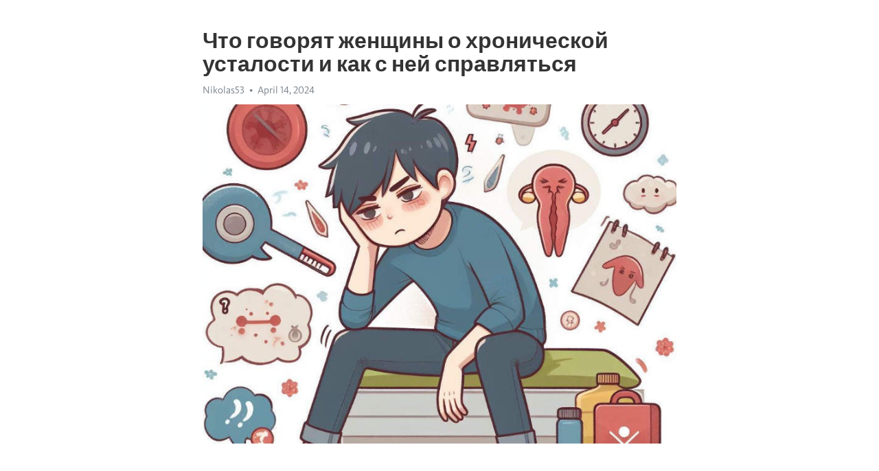

--- FILE ---
content_type: text/html; charset=utf-8
request_url: https://telegra.ph/CHto-govoryat-zhenshchiny-o-hronicheskoj-ustalosti-i-kak-s-nej-spravlyatsya-04-14
body_size: 9505
content:
<!DOCTYPE html>
<html>
  <head>
    <meta charset="utf-8">
    <title>Что говорят женщины о хронической усталости и как с ней справляться – Telegraph</title>
    <meta name="viewport" content="width=device-width, initial-scale=1.0, minimum-scale=1.0, maximum-scale=1.0, user-scalable=no" />
    <meta name="format-detection" content="telephone=no" />
    <meta http-equiv="X-UA-Compatible" content="IE=edge" />
    <meta name="MobileOptimized" content="176" />
    <meta name="HandheldFriendly" content="True" />
    <meta name="robots" content="index, follow" />
    <meta property="og:type" content="article">
    <meta property="og:title" content="Что говорят женщины о хронической усталости и как с ней справляться">
    <meta property="og:description" content="Депрессия разрушает вашу жизнь? Воспользуйтесь нашим решением&#33; Нажмите здесь чтобы прочитать&#33;

Хроническая усталость - это проблема, с которой сталкивается множество женщин. Усталость, перманентное ощущение изнеможения и отсутствие энергии могут серьезно влиять на качество жизни. Но что говорят женщины об этом состоянии, и как они находят способы преодолеть его?
Одна из основных проблем, о которых говорят женщины, это непредсказуемость хронической усталости. Они могут просыпаться утром, с ощущением полной вымотанности…">
    <meta property="og:image" content="https://telegra.ph/file/fb3e17ad5818e0e3340e4.jpg">
    <meta property="og:site_name" content="Telegraph">
    <meta property="article:published_time" content="2024-04-14T04:36:17+0000">
    <meta property="article:modified_time" content="2024-04-14T04:36:17+0000">
    <meta property="article:author" content="Nikolas53">
    <meta name="twitter:card" content="summary">
    <meta name="twitter:title" content="Что говорят женщины о хронической усталости и как с ней справляться">
    <meta name="twitter:description" content="Депрессия разрушает вашу жизнь? Воспользуйтесь нашим решением&#33; Нажмите здесь чтобы прочитать&#33;

Хроническая усталость - это проблема, с которой сталкивается множество женщин. Усталость, перманентное ощущение изнеможения и отсутствие энергии могут серьезно влиять на качество жизни. Но что говорят женщины об этом состоянии, и как они находят способы преодолеть его?
Одна из основных проблем, о которых говорят женщины, это непредсказуемость хронической усталости. Они могут просыпаться утром, с ощущением полной вымотанности…">
    <meta name="twitter:image" content="https://telegra.ph/file/fb3e17ad5818e0e3340e4.jpg">
    <link rel="canonical" href="https://telegra.ph/CHto-govoryat-zhenshchiny-o-hronicheskoj-ustalosti-i-kak-s-nej-spravlyatsya-04-14" />
    <link rel="shortcut icon" href="/favicon.ico?1" type="image/x-icon">
    <link rel="icon" type="image/png" href="/images/favicon.png?1" sizes="16x16">
    <link rel="icon" type="image/png" href="/images/favicon_2x.png?1" sizes="32x32">
    <link href="/css/quill.core.min.css" rel="stylesheet">
    <link href="/css/core.min.css?47" rel="stylesheet">
  </head>
  <body>
    <div class="tl_page_wrap">
      <div class="tl_page">
        <main class="tl_article">
          <header class="tl_article_header" dir="auto">
            <h1>Что говорят женщины о хронической усталости и как с ней справляться</h1>
            <address>
              <a rel="author">Nikolas53</a><!--
           --><time datetime="2024-04-14T04:36:17+0000">April 14, 2024</time>
            </address>
          </header>
          <article id="_tl_editor" class="tl_article_content"><h1>Что говорят женщины о хронической усталости и как с ней справляться<br></h1><address>Nikolas53<br></address><figure><img src="/file/fb3e17ad5818e0e3340e4.jpg"><figcaption></figcaption></figure><p><br></p><h3 id="Депрессия-разрушает-вашу-жизнь?-Воспользуйтесь-нашим-решением&amp;#33;-Нажмите-здесь-чтобы-прочитать&amp;#33;"><a href="https://clck.ru/38vLFS" target="_blank">Депрессия разрушает вашу жизнь? Воспользуйтесь нашим решением&#33; Нажмите здесь чтобы прочитать&#33;</a></h3><p><br></p><p><a href="https://clck.ru/38vLFS" target="_blank">Хроническая усталость</a> - это проблема, с которой сталкивается множество женщин. Усталость, перманентное ощущение изнеможения и отсутствие энергии могут серьезно влиять на качество жизни. Но что говорят женщины об этом состоянии, и как они находят способы преодолеть его?</p><p>Одна из основных проблем, о которых говорят женщины, это непредсказуемость <a href="https://clck.ru/38vLFS" target="_blank">хронической усталости</a>. Они могут просыпаться утром, с ощущением полной вымотанности, несмотря на достаточное количество сна. Это очень стрессовое состояние, которое оказывает негативное влияние на работу и бытовые дела.</p><p>К счастью, существует ряд методов, которые женщины пробуют, чтобы бороться с хронической усталостью. Одна из стратегий - изменение режима сна и отдыха. Женщины отмечают, что регулярные прогулки на свежем воздухе, медитация и йога помогают им справиться с усталостью и восстановить энергию.</p><p>Другой распространенной темой, которую поднимают женщины, это влияние питания на хроническую усталость. Многие отмечают, что изменение диеты с более полезной и богатой витаминами пищи способствует улучшению общего самочувствия. Они добавляют больше свежих овощей, фруктов и зеленых овощей в свой рацион, отказываются от продуктов быстрого питания и употребления алкоголя.</p><h3 id="Отзывы-женщин-о-хронической-усталости">Отзывы женщин о хронической усталости</h3><p>Мария, 35 лет, рассказывает о своем опыте борьбы с этой недугом. Она ощущала постоянное <a href="https://clck.ru/38vLFS" target="_blank">истощение</a>, даже после долгого отдыха. В своем отзыве она подчеркивает, что <a href="https://clck.ru/38vLFS" target="_blank">хроническая усталость</a> негативно сказывалась на ее работоспособности и отношениях с близкими. Однако, после посещения специалиста и проведения необходимых медицинских исследований, она нашла эффективные способы повышения своей энергии и устойчивости.</p><p>Отзыв Анны, 40 лет, также отражает проблемы, которые возникают при хронической усталости. Она описывает, что на протяжении длительного времени испытывала постоянную усталость, которая мешала ей полноценно жить и заниматься регулярными делами. В своем отзыве она отмечает, что консультация с психологом помогла ей понять, что стресс и эмоциональное перенапряжение являются одной из причин ее состояния. Уже после нескольких сеансов терапии Анна почувствовала значительное облегчение и восстановила энергию для выполнения повседневных задач.</p><ul><li>Советы женщин для борьбы с хронической усталостью:</li><li>Организуйте режим дня и следите за своим сном. Регулярные сонные часы помогут восстановить энергию и снизить уровень усталости.</li><li>Уделите внимание своему питанию. Правильное питание помогает поддерживать нормальный уровень энергии в организме.</li><li>Обратитесь к специалисту в случае необходимости. Профессионал поможет выявить причины усталости и разработать индивидуальный план лечения.</li></ul><p>Опыт женщин, столкнувшихся с хронической усталостью, показывает, что эта проблема может быть преодолена. Главное - не игнорировать симптомы и найти подходящий метод борьбы с усталостью, который подойдет именно вам.</p><h3 id="Негативное-влияние-на-жизнь">Негативное влияние на жизнь</h3><p>Одним из основных негативных последствий хронической усталости является утрата энергии и мотивации. Женщина может чувствовать слабость и неспособность справиться с повседневными задачами. Даже участие в простых развлечениях и общении с близкими становится непосильной задачей. Это может привести к социальной изоляции и ухудшению отношений с окружающими.</p><p>Постоянное ощущение усталости также оказывает негативное влияние на физическое здоровье женщины. Организм становится менее устойчивым к вирусам и инфекциям, а способность к восстановлению после физической активности снижается. Постоянная усталость также может привести к проблемам со сном, а это, в свою очередь, ведет к дальнейшему ухудшению самочувствия и настроения.</p><p>Борьба с хронической усталостью - сложная задача, которая требует комплексного подхода. Важно проконсультироваться с врачом и получить нужные рекомендации по диагностике и лечению. Помимо этого, женщина может внести изменения в свой образ жизни, такие как регулярное физическое упражнение, сбалансированное питание, управление стрессом и достаточное количество отдыха. Помощь близких и понимание окружающих также играют важную роль в преодолении хронической усталости и улучшении качества жизни.</p><h3 id="Психологические-проблемы">Психологические проблемы</h3><p>Одной из распространенных психологических проблем, связанных с хронической усталостью у женщин, является тревожное состояние. Непрекращающаяся усталость может вызывать чувство беспокойства и тревожности, что только усиливает усталость и создает замкнутый круг. Это состояние может быть вызвано различными факторами, такими как постоянные стрессы на работе, личные проблемы или <a href="https://clck.ru/38vLFS" target="_blank">депрессия</a>.</p><p>Для борьбы с тревожным состоянием и психологическими проблемами, связанными с хронической усталостью, необходимо обратиться к профессиональному психологу или психотерапевту. Они помогут вам разобраться в причинах вашей усталости и разработать стратегии для ее преодоления. Кроме того, рекомендуется заниматься релаксацией и медитацией, чтобы успокоить ум и снять напряжение.</p><p>Еще одной распространенной психологической проблемой, связанной с хронической усталостью, является низкое настроение и потеря интереса к жизни. Женщины, страдающие от постоянной усталости, часто испытывают депрессию и отчаяние. Это может привести к ухудшению качества жизни и социальной изоляции. Важно обратить внимание на эти психологические симптомы и обратиться за помощью.</p><p>Для преодоления низкого настроения и потери интереса целесообразно обратиться к психотерапевту или психиатру. Они могут предложить различные методы лечения, включая терапию и фармакологическую поддержку. Кроме того, рекомендуется поддерживать активный образ жизни, заниматься любимыми делами и поддерживать социальные связи с друзьями и родными.</p><h3 id="Отзывы-женщин-о-хронической-усталости:-что-говорят-и-как-бороться">Отзывы женщин о хронической усталости: что говорят и как бороться</h3><p>Многие женщины, страдающие от хронической усталости, делятся своими отзывами о том, как это влияет на их отношения с близкими и окружающими. Они говорят, что постоянное ощущение усталости и изнурительного физического и эмоционального состояния может приводить к раздражительности и снижению эмоциональной отзывчивости. Некоторые женщины также отмечают, что хроническая усталость может привести к проблемам в сексуальных отношениях, так как они испытывают снижение либидо и утомляются от физической активности.</p><p>Чтобы бороться с хронической усталостью и улучшить отношения, женщины могут принять ряд мер. Во-первых, важно выделить время для отдыха и релаксации. Регулярные перерывы и достаточный сон помогут восстановить энергию и снизить уровень усталости.</p><ul><li>Правильное питание - еще один важный аспект борьбы с хронической усталостью. Употребление питательной пищи, богатой витаминами и минералами, поможет поддерживать здоровье и энергию.</li><li>Регулярные физические упражнения также могут быть полезны для улучшения физической выносливости и энергетического уровня.</li><li>Важно также найти способы справиться со стрессом, который может быть одной из причин хронической усталости. Медитация, йога и другие техники релаксации могут помочь снять напряжение и улучшить физическое и эмоциональное состояние.</li></ul><p>Женщины также отмечают, что важно общаться с партнером или близкими о своей усталости и проблемах, связанных с нею. Поддержка и понимание окружающих могут быть ценными в процессе борьбы с хронической усталостью и улучшении отношений.</p><h3 id="Как-бороться-с-хронической-усталостью">Как бороться с хронической усталостью</h3><p><strong>1. Улучшите свой режим сна</strong></p><ul><li>Постарайтесь спать 7-9 часов в день и придерживаться регулярного расписания.</li><li>Создайте комфортные условия в спальне: тихое и прохладное помещение, удобная постель и подушки.</li><li>Избегайте употребления кофеином и алкоголем перед сном, так как они могут нарушить качество вашего сна.</li></ul><p><strong>2. Правильное питание</strong></p><ul><li>Увеличьте потребление пищи, богатой белком, железом и витамином C.</li><li>Избегайте переедания и употребления сладкой и жирной пищи.</li><li>Постепенно вводите в свой рацион полезные продукты, такие как орехи, фрукты и овощи.</li></ul><p><strong>3. Занятия спортом и физическая активность</strong></p><ul><li>Регулярно занимайтесь физическими упражнениями, даже если это просто прогулка на свежем воздухе или йога.</li><li>Выберите физическую активность, которая вам нравится и приносит удовольствие.</li><li>Устанавливайте реалистичные цели и постепенно увеличивайте нагрузку.</li></ul><p>Все эти методы могут помочь вам бороться с хронической усталостью и повысить вашу энергию и продуктивность. Однако, если проблема продолжается или усугубляется, рекомендуется обратиться к врачу для дополнительной консультации и исключения возможных медицинских причин.</p><h3 id="Соблюдение-режима-дня">Соблюдение режима дня</h3><p>Сон - один из ключевых моментов режима дня, который следует уделять должное внимание. Важно спать достаточное количество часов, постоянно придерживаясь определенного расписания. Рекомендуется лечь и проснуться в одно и то же время каждый день, чтобы создать для организма оптимальные условия для восстановления и отдыха. Для создания комфортной атмосферы в спальне можно использовать темную и прохладную обстановку, а также обеспечить качественное матрас и подушку.</p><p><strong>Правильное питание</strong> - еще один фактор, который необходимо учитывать в режиме дня. Рацион должен быть сбалансированным и состоять из разнообразных продуктов, включающих полезные витамины, минералы и другие питательные вещества. Особенно важно уделять внимание завтраку - это поможет организму получить достаточное количество энергии для начала дня и предотвратит возможные скачки сахара в крови. Кроме того, следует избегать перекусов вредной и тяжелой едой, особенно ближе к вечеру.</p><p><em>Регулярная физическая активность</em> также играет важную роль в соблюдении режима дня и борьбе с хронической усталостью. Умеренные тренировки могут не только помочь улучшить физическую форму, но и увеличить уровень эндорфинов - гормонов счастья. Важно выбирать такую физическую активность, которая приносит наслаждение и не вызывает дополнительного стресса для организма. Регулярные прогулки на свежем воздухе, йога или плавание - отличные варианты для поддержания энергии и бодрости в течение дня.</p><ul><li>Соблюдение режима дня является фундаментом здоровья и важным аспектом борьбы с хронической усталостью.</li><li>Регулярный сон помогает организму восстановиться и повышает уровень энергии.</li><li>Правильное питание обеспечивает организму необходимые питательные вещества.</li><li>Физическая активность улучшает физическую форму и уровень эндорфинов.</li></ul><h3 id="Спорт-и-физическая-активность">Спорт и физическая активность</h3><p>Регулярные физические упражнения способствуют укреплению сердечно-сосудистой системы, улучшению кровообращения и обмена веществ. Они также способствуют выработке эндорфинов - гормонов счастья, которые помогают справиться с усталостью и повышают настроение. При этом, для достижения наилучшего эффекта, необходимо выбрать подходящий вид спорта и регулярно заниматься им.</p><p><strong>Известно, что такие вида спорта, как бег, плавание и йога, особенно полезны при хронической усталости.</strong> Бег активизирует работу сердца и легких, улучшает кровоснабжение мышц, а также способствует выработке эндорфинов, которые улучшают настроение. Плавание же, благодаря отягощению всех групп мышц, повышает выносливость и энергетический потенциал организма. Йога, в свою очередь, помогает улучшить гибкость, снять напряжение и повысить уровень расслабления.</p><ul><li>Занятия спортом также способствуют повышению иммунитета и сопротивляемости организма к различным инфекционным и вирусным заболеваниям.</li><li>Они помогают улучшить качество сна и справиться с проблемами бессонницы.</li><li>Кроме того, спорт способствует улучшению физической формы, формированию стройной и подтянутой фигуры.</li></ul><p>Однако, перед началом занятий спортом, необходимо проконсультироваться с врачом и выбрать программу тренировок, учитывающую индивидуальные особенности организма. Постепенно увеличивайте нагрузку, чтобы избежать переутомления и травм. И помните, что спорт и физическая активность должны приносить удовольствие, чтобы они стали частью вашего ежедневного режима и помогали справиться с хронической усталостью.</p><h3 id="Питание-и-витамины">Питание и витамины</h3><p>Правильное питание играет важную роль в борьбе с хронической усталостью. Отсутствие определенных витаминов и минералов может усугубить симптомы и ослабить организм. Чтобы повысить энергию и бодрость, следует уделить внимание рациону и включить в него питательные продукты.</p><p><strong>1. Здоровые углеводы:</strong> Вместо быстрых углеводов, предпочтение следует отдавать продуктам с низким гликемическим индексом, таким как овощи, фрукты, цельнозерновые продукты. Они обладают высоким содержанием клетчатки и витаминов, которые помогают поддерживать стабильный уровень энергии в организме.</p><p><strong>2. Белок:</strong> Он является строительным материалом для клеток и участвует во многих процессах организма. Увеличьте потребление белка, включив в рацион мясо, рыбу, яйца, тофу, орехи и бобы.</p><p><strong>3. Здоровые жиры:</strong> Употребление полезных полиненасыщенных жиров, таких как оливковое масло, авокадо, рыба, орехи, помогает улучшить обмен веществ и повысить уровень энергии.</p><p>Кроме того, рекомендуется обратить внимание на наличие необходимых витаминов в рационе:</p><ul><li><strong>Витамин В12:</strong> Его дефицит может вызывать усталость и апатию. Пополнить запасы витамина В12 помогут продукты животного происхождения, такие как мясо, рыба, молочные продукты и яйца.</li><li><strong>Витамин С:</strong> Он повышает иммунитет и уровень энергии. Включите в рацион цитрусовые фрукты, киви, красный перец, клубнику.</li><li><strong>Витамин Д:</strong> Его дефицит связывают с хронической усталостью и <a href="https://clck.ru/38vLFS" target="_blank">депрессией</a>. Получить витамин Д можно, проводя больше времени на улице или употребляя жирную рыбу, яйца, грибы.</li></ul><p>Итак, правильное питание и прием необходимых витаминов играют важную роль в борьбе с хронической усталостью. Сбалансированный рацион обогащенный питательными компонентами может помочь вам повысить энергию и улучшить самочувствие. Не забывайте о здоровом питании и активном образе жизни&#33;</p><h3 id="Смотрите-на-эту-тему:">Смотрите на эту тему:</h3><figure><iframe src="/embed/youtube?url=https%3A%2F%2Fwww.youtube.com%2Fwatch%3Fv%3Dpklo-YOawDQ" width="640" height="360" frameborder="0" allowtransparency="true" allowfullscreen="true" scrolling="no"></iframe><figcaption></figcaption></figure><p><br></p><p><br></p></article>
          <div id="_tl_link_tooltip" class="tl_link_tooltip"></div>
          <div id="_tl_tooltip" class="tl_tooltip">
            <div class="buttons">
              <span class="button_hover"></span>
              <span class="button_group"><!--
             --><button id="_bold_button"></button><!--
             --><button id="_italic_button"></button><!--
             --><button id="_link_button"></button><!--
           --></span><!--
           --><span class="button_group"><!--
             --><button id="_header_button"></button><!--
             --><button id="_subheader_button"></button><!--
             --><button id="_quote_button"></button><!--
           --></span>
            </div>
            <div class="prompt">
              <span class="close"></span>
              <div class="prompt_input_wrap"><input type="url" class="prompt_input" /></div>
            </div>
          </div>
          <div id="_tl_blocks" class="tl_blocks">
            <div class="buttons">
              <button id="_image_button"></button><!--
           --><button id="_embed_button"></button>
            </div>
          </div>
          <aside class="tl_article_buttons">
            <div class="account account_top"></div>
            <button id="_edit_button" class="button edit_button">Edit</button><!--
         --><button id="_publish_button" class="button publish_button">Publish</button>
            <div class="account account_bottom"></div>
            <div id="_error_msg" class="error_msg"></div>
          </aside>
        </main>
      </div>
          <div class="tl_page_footer">
      <div id="_report_button" class="tl_footer_button">Report content on this page</div>
    </div>
    </div>
      <div class="tl_popup tl_popup_hidden" id="_report_popup">
    <main class="tl_popup_body tl_report_popup">
      <form id="_report_form" method="post">
        <section>
          <h2 class="tl_popup_header">Report Page</h2>
          <div class="tl_radio_items">
            <label class="tl_radio_item">
              <input type="radio" class="radio" name="reason" value="violence">
              <span class="tl_radio_item_label">Violence</span>
            </label>
            <label class="tl_radio_item">
              <input type="radio" class="radio" name="reason" value="childabuse">
              <span class="tl_radio_item_label">Child Abuse</span>
            </label>
            <label class="tl_radio_item">
              <input type="radio" class="radio" name="reason" value="copyright">
              <span class="tl_radio_item_label">Copyright</span>
            </label>
            <label class="tl_radio_item">
              <input type="radio" class="radio" name="reason" value="illegal_drugs">
              <span class="tl_radio_item_label">Illegal Drugs</span>
            </label>
            <label class="tl_radio_item">
              <input type="radio" class="radio" name="reason" value="personal_details">
              <span class="tl_radio_item_label">Personal Details</span>
            </label>
            <label class="tl_radio_item">
              <input type="radio" class="radio" name="reason" value="other">
              <span class="tl_radio_item_label">Other</span>
            </label>
          </div>
          <div class="tl_textfield_item tl_comment_field">
            <input type="text" class="tl_textfield" name="comment" value="" placeholder="Add Comment…">
          </div>
          <div class="tl_copyright_field">
            Please submit your DMCA takedown request to <a href="mailto:dmca@telegram.org?subject=Report%20to%20Telegraph%20page%20%22%D0%A7%D1%82%D0%BE%20%D0%B3%D0%BE%D0%B2%D0%BE%D1%80%D1%8F%D1%82%20%D0%B6%D0%B5%D0%BD%D1%89%D0%B8%D0%BD%D1%8B%20%D0%BE%20%D1%85%D1%80%D0%BE%D0%BD%D0%B8%D1%87%D0%B5%D1%81%D0%BA%D0%BE%D0%B9%20%D1%83%D1%81%D1%82%D0%B0%D0%BB%D0%BE%D1%81%D1%82%D0%B8%20%D0%B8%20%D0%BA%D0%B0%D0%BA%20%D1%81%20%D0%BD%D0%B5%D0%B9%20%D1%81%D0%BF%D1%80%D0%B0%D0%B2%D0%BB%D1%8F%D1%82%D1%8C%D1%81%D1%8F%22&body=Reported%20page%3A%20https%3A%2F%2Ftelegra.ph%2FCHto-govoryat-zhenshchiny-o-hronicheskoj-ustalosti-i-kak-s-nej-spravlyatsya-04-14%0A%0A%0A" target="_blank">dmca@telegram.org</a>
          </div>
        </section>
        <aside class="tl_popup_buttons">
          <button type="reset" class="button" id="_report_cancel">Cancel</button>
          <button type="submit" class="button submit_button">Report</button>
        </aside>
      </form>
    </main>
  </div>
    
    <script>var T={"apiUrl":"https:\/\/edit.telegra.ph","uploadEnabled":false,"datetime":1713069377,"pageId":"834efc92379a546e3d2d9","editable":true};(function(){var b=document.querySelector('time');if(b&&T.datetime){var a=new Date(1E3*T.datetime),d='January February March April May June July August September October November December'.split(' ')[a.getMonth()],c=a.getDate();b.innerText=d+' '+(10>c?'0':'')+c+', '+a.getFullYear()}})();</script>
    <script src="/js/jquery.min.js"></script>
    <script src="/js/jquery.selection.min.js"></script>
    <script src="/js/autosize.min.js"></script>
    <script src="/js/load-image.all.min.js?1"></script>
    <script src="/js/quill.min.js?10"></script>
    <script src="/js/core.min.js?67"></script>
    <script async src="https://t.me/_websync_?path=CHto-govoryat-zhenshchiny-o-hronicheskoj-ustalosti-i-kak-s-nej-spravlyatsya-04-14&hash=8ff77868d27dc12f49"></script>
  </body>
</html>